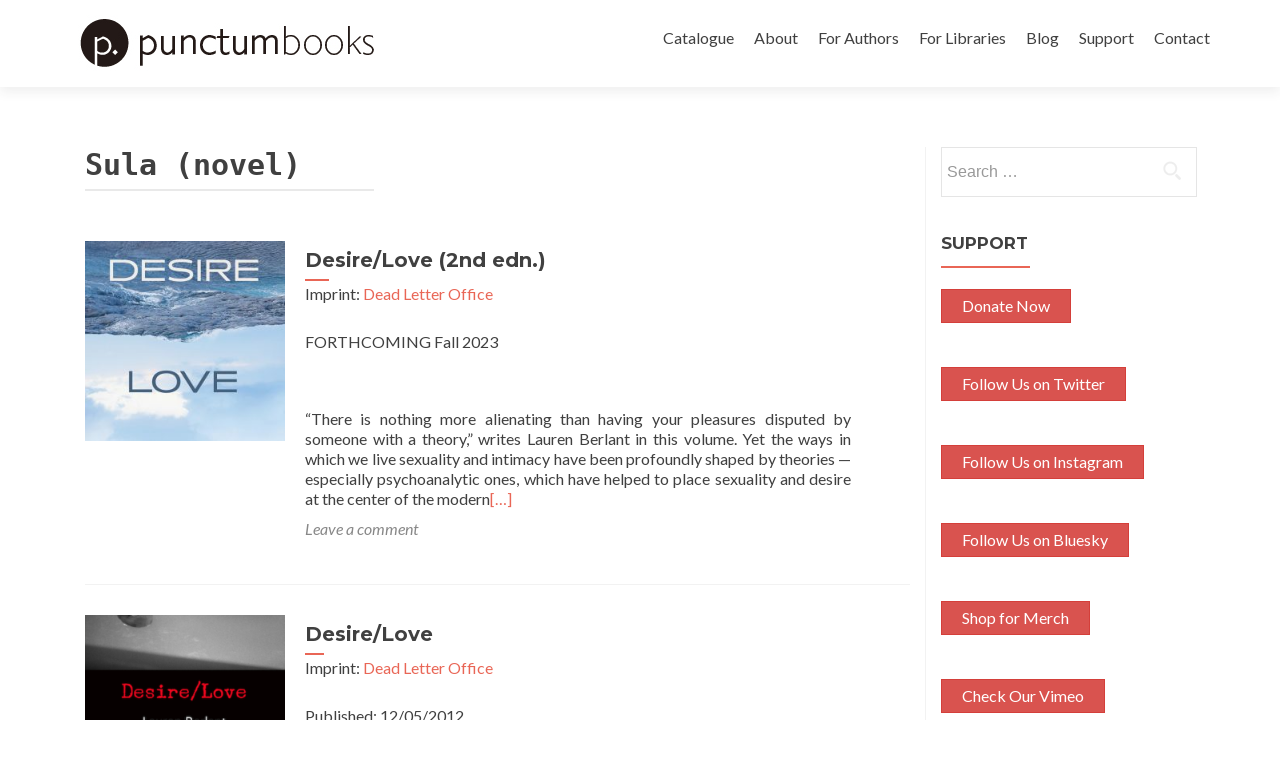

--- FILE ---
content_type: text/html; charset=UTF-8
request_url: https://punctumbooks.com/tag/sula-novel/
body_size: 8361
content:
<!DOCTYPE html>

<html lang="en-US">

<head>
<meta charset="UTF-8">
<meta name="viewport" content="width=device-width, initial-scale=1">
<link rel="profile" href="http://gmpg.org/xfn/11">
<link rel="pingback" href="https://punctumbooks.com/punctum/xmlrpc.php">

<!--[if lt IE 9]>
<script src="https://punctumbooks.com/punctum/wp-content/themes/zerif-lite/js/html5.js"></script>
<link rel="stylesheet" href="https://punctumbooks.com/punctum/wp-content/themes/zerif-lite/css/ie.css" type="text/css">
<![endif]-->

<title>Sula (novel) &#8211; punctum books</title>
<meta name='robots' content='max-image-preview:large' />
<meta name="dlm-version" content="5.0.14"><link rel='dns-prefetch' href='//js.stripe.com' />
<link rel='dns-prefetch' href='//fonts.googleapis.com' />
<link rel='dns-prefetch' href='//s.w.org' />
<link rel="alternate" type="application/rss+xml" title="punctum books &raquo; Feed" href="https://punctumbooks.com/feed/" />
<link rel="alternate" type="application/rss+xml" title="punctum books &raquo; Comments Feed" href="https://punctumbooks.com/comments/feed/" />
<link rel="alternate" type="application/rss+xml" title="punctum books &raquo; Sula (novel) Tag Feed" href="https://punctumbooks.com/tag/sula-novel/feed/" />
		<script type="text/javascript">
			window._wpemojiSettings = {"baseUrl":"https:\/\/s.w.org\/images\/core\/emoji\/13.1.0\/72x72\/","ext":".png","svgUrl":"https:\/\/s.w.org\/images\/core\/emoji\/13.1.0\/svg\/","svgExt":".svg","source":{"concatemoji":"https:\/\/punctumbooks.com\/punctum\/wp-includes\/js\/wp-emoji-release.min.js?ver=426be63c1cf286440c2c32708daf7ef9"}};
			!function(e,a,t){var n,r,o,i=a.createElement("canvas"),p=i.getContext&&i.getContext("2d");function s(e,t){var a=String.fromCharCode;p.clearRect(0,0,i.width,i.height),p.fillText(a.apply(this,e),0,0);e=i.toDataURL();return p.clearRect(0,0,i.width,i.height),p.fillText(a.apply(this,t),0,0),e===i.toDataURL()}function c(e){var t=a.createElement("script");t.src=e,t.defer=t.type="text/javascript",a.getElementsByTagName("head")[0].appendChild(t)}for(o=Array("flag","emoji"),t.supports={everything:!0,everythingExceptFlag:!0},r=0;r<o.length;r++)t.supports[o[r]]=function(e){if(!p||!p.fillText)return!1;switch(p.textBaseline="top",p.font="600 32px Arial",e){case"flag":return s([127987,65039,8205,9895,65039],[127987,65039,8203,9895,65039])?!1:!s([55356,56826,55356,56819],[55356,56826,8203,55356,56819])&&!s([55356,57332,56128,56423,56128,56418,56128,56421,56128,56430,56128,56423,56128,56447],[55356,57332,8203,56128,56423,8203,56128,56418,8203,56128,56421,8203,56128,56430,8203,56128,56423,8203,56128,56447]);case"emoji":return!s([10084,65039,8205,55357,56613],[10084,65039,8203,55357,56613])}return!1}(o[r]),t.supports.everything=t.supports.everything&&t.supports[o[r]],"flag"!==o[r]&&(t.supports.everythingExceptFlag=t.supports.everythingExceptFlag&&t.supports[o[r]]);t.supports.everythingExceptFlag=t.supports.everythingExceptFlag&&!t.supports.flag,t.DOMReady=!1,t.readyCallback=function(){t.DOMReady=!0},t.supports.everything||(n=function(){t.readyCallback()},a.addEventListener?(a.addEventListener("DOMContentLoaded",n,!1),e.addEventListener("load",n,!1)):(e.attachEvent("onload",n),a.attachEvent("onreadystatechange",function(){"complete"===a.readyState&&t.readyCallback()})),(n=t.source||{}).concatemoji?c(n.concatemoji):n.wpemoji&&n.twemoji&&(c(n.twemoji),c(n.wpemoji)))}(window,document,window._wpemojiSettings);
		</script>
		<style type="text/css">
img.wp-smiley,
img.emoji {
	display: inline !important;
	border: none !important;
	box-shadow: none !important;
	height: 1em !important;
	width: 1em !important;
	margin: 0 .07em !important;
	vertical-align: -0.1em !important;
	background: none !important;
	padding: 0 !important;
}
</style>
	<link rel='stylesheet' id='wp-block-library-css'  href='https://punctumbooks.com/punctum/wp-includes/css/dist/block-library/style.min.css?ver=426be63c1cf286440c2c32708daf7ef9' type='text/css' media='all' />
<link rel='stylesheet' id='awsm-ead-public-css'  href='https://punctumbooks.com/punctum/wp-content/plugins/embed-any-document/css/embed-public.min.css?ver=2.7.8' type='text/css' media='all' />
<link rel='stylesheet' id='edd-blocks-css'  href='https://punctumbooks.com/punctum/wp-content/plugins/easy-digital-downloads/includes/blocks/assets/css/edd-blocks.css?ver=3.2.12' type='text/css' media='all' />
<link rel='stylesheet' id='pmpro_frontend-css'  href='https://punctumbooks.com/punctum/wp-content/plugins/paid-memberships-pro/css/frontend.css?ver=3.0.6' type='text/css' media='screen' />
<link rel='stylesheet' id='pmpro_print-css'  href='https://punctumbooks.com/punctum/wp-content/plugins/paid-memberships-pro/css/print.css?ver=3.0.6' type='text/css' media='print' />
<link rel='stylesheet' id='pmprorh_frontend-css'  href='https://punctumbooks.com/punctum/wp-content/plugins/pmpro-mailchimp/css/pmpromc.css?ver=426be63c1cf286440c2c32708daf7ef9' type='text/css' media='all' />
<link rel='stylesheet' id='stcr-style-css'  href='https://punctumbooks.com/punctum/wp-content/plugins/subscribe-to-comments-reloaded/includes/css/stcr-style.css?ver=426be63c1cf286440c2c32708daf7ef9' type='text/css' media='all' />
<link rel='stylesheet' id='theme-my-login-css'  href='https://punctumbooks.com/punctum/wp-content/plugins/theme-my-login/assets/styles/theme-my-login.min.css?ver=7.1.6' type='text/css' media='all' />
<link rel='stylesheet' id='edd-styles-css'  href='https://punctumbooks.com/punctum/wp-content/plugins/easy-digital-downloads/assets/css/edd.min.css?ver=3.2.12' type='text/css' media='all' />
<link rel='stylesheet' id='wc-shortcodes-style-css'  href='https://punctumbooks.com/punctum/wp-content/plugins/wc-shortcodes/public/assets/css/style.css?ver=3.40' type='text/css' media='all' />
<link rel='stylesheet' id='zerif_font-css'  href='//fonts.googleapis.com/css?family=Lato%3A300%2C400%2C700%2C400italic%7CMontserrat%3A700%7CHomemade+Apple&#038;subset=latin%2Clatin-ext' type='text/css' media='all' />
<link rel='stylesheet' id='zerif_font_all-css'  href='//fonts.googleapis.com/css?family=Open+Sans%3A400%2C300%2C300italic%2C400italic%2C600italic%2C600%2C700%2C700italic%2C800%2C800italic&#038;ver=426be63c1cf286440c2c32708daf7ef9' type='text/css' media='all' />
<link rel='stylesheet' id='zerif_bootstrap_style-css'  href='https://punctumbooks.com/punctum/wp-content/themes/zerif-lite/css/bootstrap.css?ver=426be63c1cf286440c2c32708daf7ef9' type='text/css' media='all' />
<link rel='stylesheet' id='zerif_fontawesome-css'  href='https://punctumbooks.com/punctum/wp-content/themes/zerif-lite/css/font-awesome.min.css?ver=v1' type='text/css' media='all' />
<link rel='stylesheet' id='zerif_pixeden_style-css'  href='https://punctumbooks.com/punctum/wp-content/themes/zerif-lite/css/pixeden-icons.css?ver=v1' type='text/css' media='all' />
<link rel='stylesheet' id='zerif_style-css'  href='https://punctumbooks.com/punctum/wp-content/themes/punctum-zerif/style.css?ver=v1' type='text/css' media='all' />
<link rel='stylesheet' id='zerif_responsive_style-css'  href='https://punctumbooks.com/punctum/wp-content/themes/zerif-lite/css/responsive.css?ver=v1' type='text/css' media='all' />
<link rel='stylesheet' id='parent-style-css'  href='https://punctumbooks.com/punctum/wp-content/themes/zerif-lite/style.css?ver=426be63c1cf286440c2c32708daf7ef9' type='text/css' media='all' />
<link rel='stylesheet' id='child-style-css'  href='https://punctumbooks.com/punctum/wp-content/themes/punctum-zerif/custom.css?ver=426be63c1cf286440c2c32708daf7ef9' type='text/css' media='all' />
<link rel='stylesheet' id='wordpresscanvas-font-awesome-css'  href='https://punctumbooks.com/punctum/wp-content/plugins/wc-shortcodes/public/assets/css/font-awesome.min.css?ver=4.6.3' type='text/css' media='all' />
<script type='text/javascript' src='https://punctumbooks.com/punctum/wp-includes/js/jquery/jquery.min.js?ver=3.6.0' id='jquery-core-js'></script>
<script type='text/javascript' src='https://punctumbooks.com/punctum/wp-includes/js/jquery/jquery-migrate.min.js?ver=3.3.2' id='jquery-migrate-js'></script>
<script type='text/javascript' src='https://punctumbooks.com/punctum/wp-content/plugins/flowpaper-lite-pdf-flipbook/assets/lity/lity.min.js' id='lity-js-js'></script>
<script type='text/javascript' src='https://js.stripe.com/v3/?ver=v3' id='sandhills-stripe-js-v3-js'></script>
<link rel="https://api.w.org/" href="https://punctumbooks.com/wp-json/" /><link rel="alternate" type="application/json" href="https://punctumbooks.com/wp-json/wp/v2/tags/1447" /><link rel="EditURI" type="application/rsd+xml" title="RSD" href="https://punctumbooks.com/punctum/xmlrpc.php?rsd" />
<link rel="wlwmanifest" type="application/wlwmanifest+xml" href="https://punctumbooks.com/punctum/wp-includes/wlwmanifest.xml" /> 

<meta name="generator" content="Easy Digital Downloads v3.2.12" />
<style type="text/css" id="custom-background-css">
body.custom-background { background-image: url("https://punctumbooks.com/punctum/wp-content/uploads/2025/03/socialmedia-banner6-scaled.jpg"); background-position: center top; background-size: auto; background-repeat: no-repeat; background-attachment: scroll; }
</style>
	<link rel="icon" href="https://punctumbooks.com/punctum/wp-content/uploads/2019/12/cropped-punctum-logo-black-32x32.png" sizes="32x32" />
<link rel="icon" href="https://punctumbooks.com/punctum/wp-content/uploads/2019/12/cropped-punctum-logo-black-192x192.png" sizes="192x192" />
<link rel="apple-touch-icon" href="https://punctumbooks.com/punctum/wp-content/uploads/2019/12/cropped-punctum-logo-black-180x180.png" />
<meta name="msapplication-TileImage" content="https://punctumbooks.com/punctum/wp-content/uploads/2019/12/cropped-punctum-logo-black-270x270.png" />

</head>


	<body class="archive tag tag-sula-novel tag-1447 edd-test-mode edd-js-none wc-shortcodes-font-awesome-enabled group-blog" >



<div id="mobilebgfix">
	<div class="mobile-bg-fix-img-wrap">
		<div class="mobile-bg-fix-img"></div>
	</div>
	<div class="mobile-bg-fix-whole-site">


<header id="home" class="header">

	<div id="main-nav" class="navbar navbar-inverse bs-docs-nav" role="banner">

		<div class="container">

			<div class="navbar-header responsive-logo">

				<button class="navbar-toggle collapsed" type="button" data-toggle="collapse" data-target=".bs-navbar-collapse">

				<span class="sr-only">Toggle navigation</span>

				<span class="icon-bar"></span>

				<span class="icon-bar"></span>

				<span class="icon-bar"></span>

				</button>

				<a href="https://punctumbooks.com/" class="navbar-brand"><img src="https://punctumbooks.com/punctum/wp-content/uploads/2019/12/punctum-logoname-website.jpg" alt="punctum books"></a>
			</div>

			<nav class="navbar-collapse bs-navbar-collapse collapse" role="navigation"   id="site-navigation">
				<a class="screen-reader-text skip-link" href="#content">Skip to content</a>
				<ul id="menu-punctum-redesign" class="nav navbar-nav navbar-right responsive-nav main-nav-list"><li id="menu-item-7740" class="menu-item menu-item-type-post_type menu-item-object-page menu-item-7740"><a href="https://punctumbooks.com/catalogue/">Catalogue</a></li>
<li id="menu-item-7741" class="menu-item menu-item-type-post_type menu-item-object-page menu-item-has-children menu-item-7741"><a href="https://punctumbooks.com/about/">About</a>
<ul class="sub-menu">
	<li id="menu-item-50710" class="menu-item menu-item-type-post_type menu-item-object-page menu-item-50710"><a href="https://punctumbooks.com/about/vision-statement/">Vision Statement</a></li>
	<li id="menu-item-50717" class="menu-item menu-item-type-post_type menu-item-object-page menu-item-50717"><a href="https://punctumbooks.com/about/organization/">Organization</a></li>
	<li id="menu-item-50723" class="menu-item menu-item-type-post_type menu-item-object-page menu-item-50723"><a href="https://punctumbooks.com/about/executive-advisory-board/">Executive Advisory Board</a></li>
	<li id="menu-item-50722" class="menu-item menu-item-type-post_type menu-item-object-page menu-item-50722"><a href="https://punctumbooks.com/about/editorial-advisory-board/">Editorial Advisory Board</a></li>
	<li id="menu-item-7746" class="menu-item menu-item-type-post_type menu-item-object-page menu-item-7746"><a href="https://punctumbooks.com/imprints/">Imprints &#038; Book Series</a></li>
	<li id="menu-item-70560" class="menu-item menu-item-type-post_type menu-item-object-page menu-item-70560"><a href="https://punctumbooks.com/accessibility/">Accessibility Statement</a></li>
	<li id="menu-item-50728" class="menu-item menu-item-type-post_type menu-item-object-page menu-item-50728"><a href="https://punctumbooks.com/about/partners/">Partners</a></li>
	<li id="menu-item-61721" class="menu-item menu-item-type-post_type menu-item-object-page menu-item-61721"><a href="https://punctumbooks.com/about/open-source-tools/">Open Source Tools</a></li>
	<li id="menu-item-66237" class="menu-item menu-item-type-post_type menu-item-object-page menu-item-66237"><a href="https://punctumbooks.com/about/bookstores/">Bookstores</a></li>
</ul>
</li>
<li id="menu-item-67808" class="menu-item menu-item-type-custom menu-item-object-custom menu-item-has-children menu-item-67808"><a href="https://docs.punctumbooks.com/shelves/public-documentation-a-punctum-vademecum">For Authors</a>
<ul class="sub-menu">
	<li id="menu-item-67807" class="menu-item menu-item-type-custom menu-item-object-custom menu-item-67807"><a href="https://docs.punctumbooks.com/books/about-submitting-your-manuscript">About Submitting Your Manuscript</a></li>
	<li id="menu-item-67805" class="menu-item menu-item-type-custom menu-item-object-custom menu-item-67805"><a href="https://docs.punctumbooks.com/books/monograph-guidelines">Guidelines: Monographs</a></li>
	<li id="menu-item-67806" class="menu-item menu-item-type-custom menu-item-object-custom menu-item-67806"><a href="https://docs.punctumbooks.com/books/edited-collection-guidelines">Guidelines: Edited Collections</a></li>
	<li id="menu-item-68388" class="menu-item menu-item-type-post_type menu-item-object-page menu-item-68388"><a href="https://punctumbooks.com/usage-statistics/">Usage Statistics</a></li>
	<li id="menu-item-68008" class="menu-item menu-item-type-custom menu-item-object-custom menu-item-68008"><a href="https://docs.punctumbooks.com/books/faq">FAQ</a></li>
</ul>
</li>
<li id="menu-item-60125" class="menu-item menu-item-type-post_type menu-item-object-page menu-item-has-children menu-item-60125"><a href="https://punctumbooks.com/supporting-library-membership-program/">For Libraries</a>
<ul class="sub-menu">
	<li id="menu-item-61693" class="menu-item menu-item-type-post_type menu-item-object-page menu-item-61693"><a href="https://punctumbooks.com/supporting-library-membership-program/">Supporting Library Membership Program</a></li>
	<li id="menu-item-61691" class="menu-item menu-item-type-post_type menu-item-object-page menu-item-61691"><a href="https://punctumbooks.com/supporting-library-membership-program/supporting-library-partners/">Supporting Library Partners</a></li>
	<li id="menu-item-61692" class="menu-item menu-item-type-post_type menu-item-object-page menu-item-61692"><a href="https://punctumbooks.com/supporting-library-membership-program/library-advisory-board/">Library Advisory Board</a></li>
	<li id="menu-item-70561" class="menu-item menu-item-type-post_type menu-item-object-page menu-item-70561"><a href="https://punctumbooks.com/accessibility/">Accessibility Statement</a></li>
	<li id="menu-item-64125" class="menu-item menu-item-type-post_type menu-item-object-page menu-item-64125"><a href="https://punctumbooks.com/usage-statistics/">Usage Statistics</a></li>
	<li id="menu-item-68303" class="menu-item menu-item-type-custom menu-item-object-custom menu-item-68303"><a href="https://export.thoth.pub/specifications/marc21record%3A%3Athoth/publisher/9c41b13c-cecc-4f6a-a151-be4682915ef5">MARC21</a></li>
	<li id="menu-item-67676" class="menu-item menu-item-type-custom menu-item-object-custom menu-item-67676"><a href="https://export.thoth.pub/specifications/onix_2.1%3A%3Aebsco_host/publisher/9c41b13c-cecc-4f6a-a151-be4682915ef5">ONIX 2.1</a></li>
	<li id="menu-item-65630" class="menu-item menu-item-type-custom menu-item-object-custom menu-item-65630"><a href="https://export.thoth.pub/specifications/onix_3.0%3A%3Aproject_muse/publisher/9c41b13c-cecc-4f6a-a151-be4682915ef5">ONIX 3.0</a></li>
	<li id="menu-item-65833" class="menu-item menu-item-type-custom menu-item-object-custom menu-item-65833"><a href="https://export.thoth.pub/specifications/kbart%3A%3Aoclc/publisher/9c41b13c-cecc-4f6a-a151-be4682915ef5">KBART</a></li>
	<li id="menu-item-65631" class="menu-item menu-item-type-custom menu-item-object-custom menu-item-65631"><a href="https://export.thoth.pub/specifications/csv%3A%3Athoth/publisher/9c41b13c-cecc-4f6a-a151-be4682915ef5">CSV</a></li>
	<li id="menu-item-66865" class="menu-item menu-item-type-custom menu-item-object-custom menu-item-66865"><a href="https://export.thoth.pub/specifications/bibtex%3A%3Athoth/publisher/9c41b13c-cecc-4f6a-a151-be4682915ef5">BibTeX</a></li>
</ul>
</li>
<li id="menu-item-61679" class="menu-item menu-item-type-custom menu-item-object-custom menu-item-61679"><a href="https://punctumbooks.pubpub.org/">Blog</a></li>
<li id="menu-item-8278" class="menu-item menu-item-type-post_type menu-item-object-page menu-item-8278"><a href="https://punctumbooks.com/support/">Support</a></li>
<li id="menu-item-7742" class="menu-item menu-item-type-post_type menu-item-object-page menu-item-7742"><a href="https://punctumbooks.com/contact/">Contact</a></li>
</ul>			</nav>

		</div>

	</div>
	<!-- / END TOP BAR -->
<div class="clear"></div>

</header> <!-- / END HOME SECTION  -->



<div id="content" class="site-content">

<div class="container">



<div class="content-left-wrap col-md-9">

	<div id="primary" class="content-area">

		<main id="main" class="site-main" role="main">



		


			<header class="page-header">

				<h1 class="page-title">

					Sula (novel)
				</h1>

				
			</header><!-- .page-header -->

			
			


				<article id="post-61618" class="post-61618 publication type-publication status-publish has-post-thumbnail hentry category-forthcoming tag-attachment tag-capitalism tag-desire tag-erotics tag-fantasy tag-imitation-of-life-film tag-intimacy tag-jacques-lacan tag-love tag-marnie-film tag-masculinity tag-psychoanalytic-theory tag-queer-studies tag-ruby-sparks-film tag-sexuality tag-sigmund-freud tag-sula-novel imprint-dead-letter-office genre-cultural-studies-critical-theory genre-literary-studies genre-sex genre-transqueer pmpro-has-access">

	
		
		<div class="post-img-wrap">

			 	<a href="https://punctumbooks.com/titles/desire-love-2nd-edn/" title="Desire/Love (2nd edn.)" >

				<img width="250" height="250" src="https://punctumbooks.com/punctum/wp-content/uploads/2020/02/200219desire-cover-front-web-250x250.jpg" class="attachment-post-thumbnail size-post-thumbnail wp-post-image" alt="" loading="lazy" srcset="https://punctumbooks.com/punctum/wp-content/uploads/2020/02/200219desire-cover-front-web-250x250.jpg 250w, https://punctumbooks.com/punctum/wp-content/uploads/2020/02/200219desire-cover-front-web-150x150.jpg 150w, https://punctumbooks.com/punctum/wp-content/uploads/2020/02/200219desire-cover-front-web-174x174.jpg 174w" sizes="(max-width: 250px) 100vw, 250px" />
				</a>

		</div>

		<div class="listpost-content-wrap">

		
	        
	<div class="list-post-top">
            	<header class="entry-header">
            

		<h1 class="entry-title"><a href="https://punctumbooks.com/titles/desire-love-2nd-edn/" rel="bookmark">Desire/Love (2nd edn.)</a></h1>
                <p>Imprint:  <a href="https://punctumbooks.com/imprint/dead-letter-office/" rel="tag">Dead Letter Office</a></p><p>FORTHCOMING Fall 2023</p>		

		
	</header><!-- .entry-header -->

	
	<div class="entry-content">

		<p>“There is nothing more alienating than having your pleasures disputed by someone with a theory,” writes Lauren Berlant in this volume. Yet the ways in which we live sexuality and intimacy have been profoundly shaped by theories — especially psychoanalytic ones, which have helped to place sexuality and desire at the center of the modern<a href="https://punctumbooks.com/titles/desire-love-2nd-edn/">[&#8230;]</a></p>

	<footer class="entry-footer">

		
		
		<span class="comments-link"><a href="https://punctumbooks.com/titles/desire-love-2nd-edn/#respond">Leave a comment</a></span>

		
		
	</footer><!-- .entry-footer -->

	</div><!-- .entry-content --><!-- .entry-summary -->

	</div><!-- .list-post-top -->

</div><!-- .listpost-content-wrap -->

</article><!-- #post-## -->


			


				<article id="post-7534" class="post-7534 publication type-publication status-publish has-post-thumbnail hentry category-catalogue tag-attachment tag-capitalism tag-desire tag-erotics tag-fantasy tag-imitation-of-life-film tag-intimacy tag-jacques-lacan tag-love tag-marnie-film tag-masculinity tag-psychoanalytic-theory tag-queer-studies tag-ruby-sparks-film tag-sexuality tag-sigmund-freud tag-sula-novel imprint-dead-letter-office genre-cultural-studies-critical-theory genre-literary-studies genre-sex genre-transqueer pmpro-has-access">

	
		
		<div class="post-img-wrap">

			 	<a href="https://punctumbooks.com/titles/desirelove/" title="Desire/Love" >

				<img width="250" height="250" src="https://punctumbooks.com/punctum/wp-content/uploads/2012/05/Desire_Love_Cover_Web-250x250.png" class="attachment-post-thumbnail size-post-thumbnail wp-post-image" alt="" loading="lazy" srcset="https://punctumbooks.com/punctum/wp-content/uploads/2012/05/Desire_Love_Cover_Web-250x250.png 250w, https://punctumbooks.com/punctum/wp-content/uploads/2012/05/Desire_Love_Cover_Web-150x150.png 150w, https://punctumbooks.com/punctum/wp-content/uploads/2012/05/Desire_Love_Cover_Web-174x174.png 174w" sizes="(max-width: 250px) 100vw, 250px" />
				</a>

		</div>

		<div class="listpost-content-wrap">

		
	        
	<div class="list-post-top">
            	<header class="entry-header">
            

		<h1 class="entry-title"><a href="https://punctumbooks.com/titles/desirelove/" rel="bookmark">Desire/Love</a></h1>
                <p>Imprint:  <a href="https://punctumbooks.com/imprint/dead-letter-office/" rel="tag">Dead Letter Office</a></p><p>Published: 12/05/2012</p>		

		
	</header><!-- .entry-header -->

	
	<div class="entry-content">

		<p>“There is nothing more alienating than having your pleasures disputed by someone with a theory,” writes Lauren Berlant. Yet the ways in which we live sexuality and intimacy have been profoundly shaped by theories — especially psychoanalytic ones, which have helped to place sexuality and desire at the center of the modern story about what<a href="https://punctumbooks.com/titles/desirelove/">[&#8230;]</a></p>

	<footer class="entry-footer">

		
		
		<span class="comments-link"><a href="https://punctumbooks.com/titles/desirelove/#comments">7 Comments</a></span>

		
		
	</footer><!-- .entry-footer -->

	</div><!-- .entry-content --><!-- .entry-summary -->

	</div><!-- .list-post-top -->

</div><!-- .listpost-content-wrap -->

</article><!-- #post-## -->


			


			<div class="clear"></div>
	<nav class="navigation paging-navigation" role="navigation">

		<h2 class="screen-reader-text">Posts navigation</h2>

		<div class="nav-links">

			
			
		</div><!-- .nav-links -->

	</nav><!-- .navigation -->

	


		


		</main><!-- #main -->

	</div><!-- #primary -->



</div><!-- .content-left-wrap -->



<div class="sidebar-wrap col-md-3 content-left-wrap">

		<div id="secondary" class="widget-area" role="complementary">		<aside id="search-8" class="widget widget_search"><form role="search" method="get" class="search-form" action="https://punctumbooks.com/">
				<label>
					<span class="screen-reader-text">Search for:</span>
					<input type="search" class="search-field" placeholder="Search &hellip;" value="" name="s" />
				</label>
				<input type="submit" class="search-submit" value="Search" />
			</form></aside><aside id="custom_html-3" class="widget_text widget widget_custom_html"><h2 class="widget-title">Support</h2><div class="textwidget custom-html-widget"><div class="wc-shortcodes-item wc-shortcodes-button-left"><a href="https://punctumbooks.com/punctum/support" class="wc-shortcodes-button wc-shortcodes-button-danger wc-shortcodes-button-position-left" target="_self" title="Support Punctum" rel="noopener"><span class="wc-shortcodes-button-inner">Donate Now</span></a></div>

<div class="wc-shortcodes-item wc-shortcodes-button-left"><a href="https://twitter.com/punctum_books" class="wc-shortcodes-button wc-shortcodes-button-danger wc-shortcodes-button-position-left" target="_blank" title="Follow Us on Twitter" rel="noopener"><span class="wc-shortcodes-button-inner">Follow Us on Twitter</span></a></div>
<div class="wc-shortcodes-item wc-shortcodes-button-left"><a href="https://www.instagram.com/punctum_books/" class="wc-shortcodes-button wc-shortcodes-button-danger wc-shortcodes-button-position-left" target="_blank" title="Follow Us on Instagram" rel="noopener"><span class="wc-shortcodes-button-inner">Follow Us on Instagram</span></a></div>
<div class="wc-shortcodes-item wc-shortcodes-button-left"><a href="https://bsky.app/profile/punctumbooks.bsky.social" class="wc-shortcodes-button wc-shortcodes-button-danger wc-shortcodes-button-position-left" target="_blank" title="Follow Us on Bluesky" rel="noopener"><span class="wc-shortcodes-button-inner">Follow Us on Bluesky</span></a></div>
<div class="wc-shortcodes-item wc-shortcodes-button-left"><a href="https://punctumbooks.threadless.com/" class="wc-shortcodes-button wc-shortcodes-button-danger wc-shortcodes-button-position-left" target="_blank" title="Shop for Merch" rel="noopener"><span class="wc-shortcodes-button-inner">Shop for Merch</span></a></div>
<div class="wc-shortcodes-item wc-shortcodes-button-left"><a href="https://vimeo.com/punctumbooks" class="wc-shortcodes-button wc-shortcodes-button-danger wc-shortcodes-button-position-left" target="_blank" title="Check Our Vimeo" rel="noopener"><span class="wc-shortcodes-button-inner">Check Our Vimeo</span></a></div></div></aside><aside id="nav_menu-5" class="widget widget_nav_menu"><h2 class="widget-title">Imprints</h2><div class="menu-imprints-container"><ul id="menu-imprints" class="menu"><li id="menu-item-61681" class="menu-item menu-item-type-custom menu-item-object-custom menu-item-61681"><a href="https://punctumbooks.com/imprints/3ecologies-books/">3Ecologies</a></li>
<li id="menu-item-61682" class="menu-item menu-item-type-custom menu-item-object-custom menu-item-61682"><a href="https://punctumbooks.com/imprints/advanced-methods/">Advanced Methods: New Research Ontologies</a></li>
<li id="menu-item-61683" class="menu-item menu-item-type-custom menu-item-object-custom menu-item-61683"><a href="https://punctumbooks.com/imprints/brainstorm-books/">Brainstorm Books</a></li>
<li id="menu-item-61680" class="menu-item menu-item-type-custom menu-item-object-custom menu-item-61680"><a href="https://punctumbooks.com/imprints/dead-letter-office/">Dead Letter Office</a></li>
<li id="menu-item-61684" class="menu-item menu-item-type-custom menu-item-object-custom menu-item-61684"><a href="https://punctumbooks.com/imprints/department-of-eagles/">Department of Eagles</a></li>
<li id="menu-item-61685" class="menu-item menu-item-type-custom menu-item-object-custom menu-item-61685"><a href="https://punctumbooks.com/imprints/dotawo/">Dotawo</a></li>
<li id="menu-item-61686" class="menu-item menu-item-type-custom menu-item-object-custom menu-item-61686"><a href="https://punctumbooks.com/imprints/gracchi-books/">Gracchi Books</a></li>
<li id="menu-item-68121" class="menu-item menu-item-type-post_type menu-item-object-page menu-item-68121"><a href="https://punctumbooks.com/imprints/lamma/">Lamma – لمة</a></li>
<li id="menu-item-68127" class="menu-item menu-item-type-post_type menu-item-object-page menu-item-68127"><a href="https://punctumbooks.com/imprints/les-figues/">Les Figues</a></li>
<li id="menu-item-66161" class="menu-item menu-item-type-post_type menu-item-object-page menu-item-66161"><a href="https://punctumbooks.com/imprints/mai-feminism-and-culture/">MAI: Feminism and Culture</a></li>
<li id="menu-item-63242" class="menu-item menu-item-type-custom menu-item-object-custom menu-item-63242"><a href="https://punctumbooks.com/imprints/risking-education/">Risking Education</a></li>
<li id="menu-item-67061" class="menu-item menu-item-type-post_type menu-item-object-page menu-item-67061"><a href="https://punctumbooks.com/imprints/tangent/">Tangent</a></li>
<li id="menu-item-65185" class="menu-item menu-item-type-custom menu-item-object-custom menu-item-65185"><a href="https://punctumbooks.com/imprints/uitgeverij/">Uitgeverij</a></li>
</ul></div></aside><aside id="nav_menu-6" class="widget widget_nav_menu"><h2 class="widget-title">Emeritus Imprints</h2><div class="menu-emeritus-imprints-container"><ul id="menu-emeritus-imprints" class="menu"><li id="menu-item-63177" class="menu-item menu-item-type-custom menu-item-object-custom menu-item-63177"><a href="https://punctumbooks.com/imprint/anarchist-developments-in-cultural-studies/">Anarchist Developments in Cultural Studies</a></li>
<li id="menu-item-65263" class="menu-item menu-item-type-custom menu-item-object-custom menu-item-65263"><a href="https://punctumbooks.com/imprints/ctm-documents-initiative/">CTM Documents Initiative</a></li>
<li id="menu-item-63178" class="menu-item menu-item-type-custom menu-item-object-custom menu-item-63178"><a href="https://punctumbooks.com/imprints/electric-press/">Electric Press</a></li>
<li id="menu-item-63179" class="menu-item menu-item-type-custom menu-item-object-custom menu-item-63179"><a href="https://punctumbooks.com/imprints/eth-press/">eth press</a></li>
<li id="menu-item-63180" class="menu-item menu-item-type-custom menu-item-object-custom menu-item-63180"><a href="https://punctumbooks.com/imprints/helvete/">Helvete</a></li>
<li id="menu-item-63181" class="menu-item menu-item-type-custom menu-item-object-custom menu-item-63181"><a href="https://punctumbooks.com/imprints/keep-it-dirty/">Keep It Dirty</a></li>
<li id="menu-item-63182" class="menu-item menu-item-type-custom menu-item-object-custom menu-item-63182"><a href="https://punctumbooks.com/imprints/oliphaunt-books/">Oliphaunt Books</a></li>
<li id="menu-item-65262" class="menu-item menu-item-type-custom menu-item-object-custom menu-item-65262"><a href="https://punctumbooks.com/imprints/peanut-books/">Peanut Books</a></li>
<li id="menu-item-63183" class="menu-item menu-item-type-custom menu-item-object-custom menu-item-63183"><a href="https://punctumbooks.com/imprints/radical-criminology/">Radical Criminology</a></li>
<li id="menu-item-63184" class="menu-item menu-item-type-custom menu-item-object-custom menu-item-63184"><a href="https://punctumbooks.com/imprints/reboot/">REBOOT</a></li>
<li id="menu-item-63185" class="menu-item menu-item-type-custom menu-item-object-custom menu-item-63185"><a href="https://punctumbooks.com/imprints/speculations/">Speculations</a></li>
<li id="menu-item-63186" class="menu-item menu-item-type-custom menu-item-object-custom menu-item-63186"><a href="https://punctumbooks.com/imprints/thought-crimes/">Thought | Crimes</a></li>
<li id="menu-item-66366" class="menu-item menu-item-type-custom menu-item-object-custom menu-item-66366"><a href="https://punctumbooks.com/imprints/tiny-collections/">tiny collections</a></li>
</ul></div></aside>	</div><!-- #secondary -->
</div><!-- .sidebar-wrap -->



</div><!-- .container -->


</div><!-- .site-content -->

<footer id="footer" role="contentinfo">

<div class="footer-widget-wrap"><div class="container"><div class="footer-widget col-xs-12 col-sm-4"><aside id="block-2" class="widget footer-widget-footer widget_block"></aside></div></div></div>
<div class="container">

	<div class="col-md-3 company-details"><div class="icon-top red-text"><img src="https://punctumbooks.com/punctum/wp-content/themes/zerif-lite/images/map25-redish.png" alt="" /></div><div class="zerif-footer-address">Earth, Milky Way</div></div><div class="col-md-3 company-details"><div class="icon-top green-text"><img src="https://punctumbooks.com/punctum/wp-content/themes/zerif-lite/images/envelope4-green.png" alt="" /></div><div class="zerif-footer-email"><a href="mailto:info@punctumbooks.com">info@punctumbooks.com</a></div><br/><a href="https://punctumbooks.us11.list-manage.com/subscribe?u=c7b9aa409a28eb7a31a1a7d23&id=261b22b395">sign up for our newsletter</a></div><div class="col-md-3 company-details"><div class="zerif-footer-phone">punctum books is a non-profit, public benefit corporation registered in California, USA</div></div><div class="col-md-3 copyright"><ul class="social"><li><a href="https://www.facebook.com/punctumbooks/"><i class="fa fa-facebook"></i></a></li><li><a href="https://twitter.com/punctum_books"><i class="fa fa-twitter"></i></a></li><li><a href="https://www.instagram.com/punctum_books/"><i class="fa fa-instagram"></i></a></li></ul></div>
</div> <!-- / END CONTAINER -->

</footer> <!-- / END FOOOTER  -->


	</div><!-- mobile-bg-fix-whole-site -->
</div><!-- .mobile-bg-fix-wrap -->


		<!-- Memberships powered by Paid Memberships Pro v3.0.6. -->
		<style>.edd-js-none .edd-has-js, .edd-js .edd-no-js, body.edd-js input.edd-no-js { display: none; }</style>
	<script>/* <![CDATA[ */(function(){var c = document.body.classList;c.remove('edd-js-none');c.add('edd-js');})();/* ]]> */</script>
	<script type='text/javascript' src='https://punctumbooks.com/punctum/wp-content/plugins/embed-any-document/js/pdfobject.min.js?ver=2.7.8' id='awsm-ead-pdf-object-js'></script>
<script type='text/javascript' id='awsm-ead-public-js-extra'>
/* <![CDATA[ */
var eadPublic = [];
/* ]]> */
</script>
<script type='text/javascript' src='https://punctumbooks.com/punctum/wp-content/plugins/embed-any-document/js/embed-public.min.js?ver=2.7.8' id='awsm-ead-public-js'></script>
<script type='text/javascript' id='theme-my-login-js-extra'>
/* <![CDATA[ */
var themeMyLogin = {"action":"","errors":[]};
/* ]]> */
</script>
<script type='text/javascript' src='https://punctumbooks.com/punctum/wp-content/plugins/theme-my-login/assets/scripts/theme-my-login.min.js?ver=7.1.6' id='theme-my-login-js'></script>
<script type='text/javascript' id='edd-ajax-js-extra'>
/* <![CDATA[ */
var edd_scripts = {"ajaxurl":"https:\/\/punctumbooks.com\/punctum\/wp-admin\/admin-ajax.php","position_in_cart":"","has_purchase_links":"","already_in_cart_message":"You have already added this item to your cart","empty_cart_message":"Your cart is empty","loading":"Loading","select_option":"Please select an option","is_checkout":"0","default_gateway":"stripe","redirect_to_checkout":"1","checkout_page":"https:\/\/punctumbooks.com\/support\/","permalinks":"1","quantities_enabled":"","taxes_enabled":"0","current_page":"61618"};
/* ]]> */
</script>
<script type='text/javascript' src='https://punctumbooks.com/punctum/wp-content/plugins/easy-digital-downloads/assets/js/edd-ajax.js?ver=3.2.12' id='edd-ajax-js'></script>
<script type='text/javascript' id='dlm-xhr-js-extra'>
/* <![CDATA[ */
var dlmXHRtranslations = {"error":"An error occurred while trying to download the file. Please try again.","not_found":"Download does not exist.","no_file_path":"No file path defined.","no_file_paths":"No file paths defined.","filetype":"Download is not allowed for this file type.","file_access_denied":"Access denied to this file.","access_denied":"Access denied. You do not have permission to download this file.","security_error":"Something is wrong with the file path.","file_not_found":"File not found."};
/* ]]> */
</script>
<script type='text/javascript' id='dlm-xhr-js-before'>
const dlmXHR = {"xhr_links":{"class":["download-link","download-button"]},"prevent_duplicates":true,"ajaxUrl":"https:\/\/punctumbooks.com\/punctum\/wp-admin\/admin-ajax.php"}; dlmXHRinstance = {}; const dlmXHRGlobalLinks = "https://punctumbooks.com/download/"; const dlmNonXHRGlobalLinks = []; dlmXHRgif = "https://punctumbooks.com/punctum/wp-includes/images/spinner.gif"; const dlmXHRProgress = "1"
</script>
<script type='text/javascript' src='https://punctumbooks.com/punctum/wp-content/plugins/download-monitor/assets/js/dlm-xhr.min.js?ver=5.0.14' id='dlm-xhr-js'></script>
<script type='text/javascript' src='https://punctumbooks.com/punctum/wp-includes/js/imagesloaded.min.js?ver=4.1.4' id='imagesloaded-js'></script>
<script type='text/javascript' src='https://punctumbooks.com/punctum/wp-includes/js/masonry.min.js?ver=4.2.2' id='masonry-js'></script>
<script type='text/javascript' src='https://punctumbooks.com/punctum/wp-includes/js/jquery/jquery.masonry.min.js?ver=3.1.2b' id='jquery-masonry-js'></script>
<script type='text/javascript' id='wc-shortcodes-rsvp-js-extra'>
/* <![CDATA[ */
var WCShortcodes = {"ajaxurl":"https:\/\/punctumbooks.com\/punctum\/wp-admin\/admin-ajax.php"};
/* ]]> */
</script>
<script type='text/javascript' src='https://punctumbooks.com/punctum/wp-content/plugins/wc-shortcodes/public/assets/js/rsvp.js?ver=3.40' id='wc-shortcodes-rsvp-js'></script>
<script type='text/javascript' src='https://punctumbooks.com/punctum/wp-content/themes/zerif-lite/js/bootstrap.min.js?ver=20120206' id='zerif_bootstrap_script-js'></script>
<script type='text/javascript' src='https://punctumbooks.com/punctum/wp-content/themes/zerif-lite/js/jquery.knob.js?ver=20120206' id='zerif_knob_nav-js'></script>
<script type='text/javascript' src='https://punctumbooks.com/punctum/wp-content/themes/zerif-lite/js/scrollReveal.js?ver=20120206' id='zerif_scrollReveal_script-js'></script>
<script type='text/javascript' src='https://punctumbooks.com/punctum/wp-content/themes/zerif-lite/js/zerif.js?ver=20120206' id='zerif_script-js'></script>
<script type='text/javascript' src='https://punctumbooks.com/punctum/wp-includes/js/wp-embed.min.js?ver=426be63c1cf286440c2c32708daf7ef9' id='wp-embed-js'></script>

</body>

</html>
